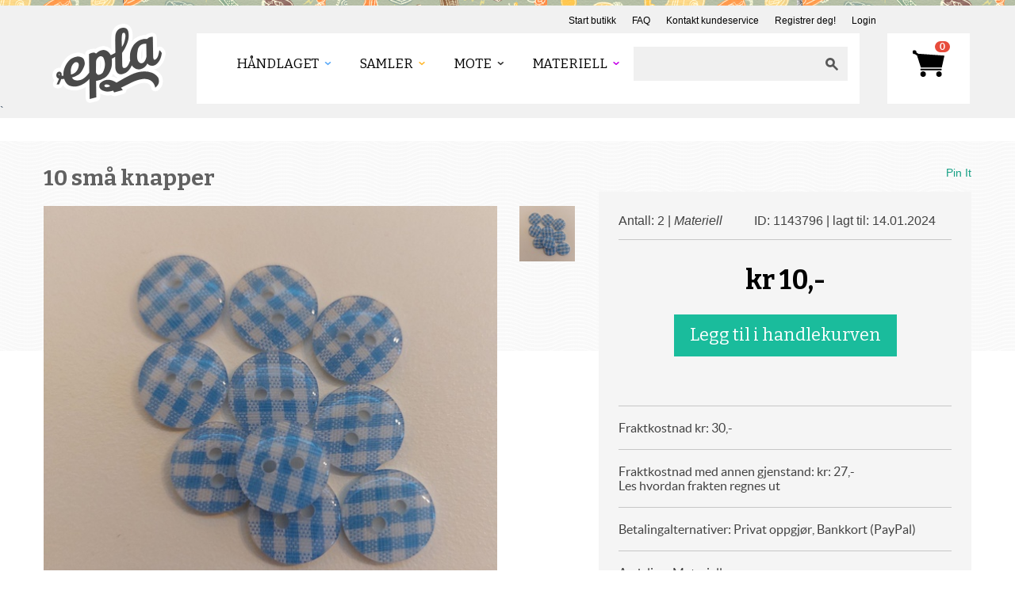

--- FILE ---
content_type: text/html; charset=utf-8
request_url: https://www.epla.no/materiell/produkter/1143796/
body_size: 25862
content:
<!DOCTYPE html>
<html lang="nb">
<head>
	<meta charset="utf-8">
	<meta name="viewport" content="width=device-width, initial-scale=1, maximum-scale=1">
	<script type="text/javascript">var _sf_startpt=(new Date()).getTime()</script>
	<title>10 små knapper - Epla</title>

	<link rel="icon" href="/static/images/favicon.ico" type="image/x-icon">
	<link href="//fonts.googleapis.com/css?family=Bitter:400,400italic,700" rel="stylesheet" type="text/css">

	
		<link href="/static/fonts/fonts.css" rel="stylesheet" type="text/css">
		<link href="/static/style/style.css" rel="stylesheet" type="text/css">
		<link href="/static/style/bootstrap.css" rel="stylesheet" type="text/css">
		<link href="/static/style/bootstrap-responsive.css" rel="stylesheet" type="text/css">
		<link href="/static/style/prettify.css" rel="stylesheet" type="text/css">
		<link href="/static/style/flat-ui.css" rel="stylesheet" type="text/css">
		<link href="/static/css/jquery.loadingModal.min.css" rel="stylesheet" type="text/css"/>
		

        
	

	

	<script src="https://js.stripe.com/v3/"></script>


	
	<script type="text/javascript" src="/static/js/jquery-1.10.1.min.js"></script>
	<script type="text/javascript" src="/static/js/jquery.loadingModal.min.js"></script>
	<script type="text/javascript" src="/static/js/bootstrap.min.js"></script>

	<script type="text/javascript" src="/static/js/payments.js"></script>
	<script src="https://browser.sentry-cdn.com/5.10.1/bundle.min.js" integrity="sha384-sAOze6ZTBIpiWBF3VlUteSInM4rYpjxrejp1wMmmKqA9clRZ1vZJ36Ihmt1ilTrG" crossorigin="anonymous">
	</script>

    

    
    <!-- Vite -->
        
        <script type="module" src="/static/dist/js/main.F-o8EC4x.js"></script>
<link rel="stylesheet" href="/static/dist/styles/main.DPVW_SQH.css">
    <!-- End Vite -->
    

	

	
	<meta name="description" content="Dia.1 cm,blå rutet">
	<meta name="keywords" content="epla,eplano,håndlaget,design,håndarbeid,håndverk,vintage,antikk,gaver,smykker,klær">

	<meta property="fb:page_id" content="175011562296">
	<meta property="og:site_name" content="Epla">
	
	<meta property="og:type" content="product">
	<meta property="og:url" content="https://www.epla.no/materiell/produkter/1143796/">
	<meta property="og:title" content="10 små knapper">
	<meta property="og:description" content="Dia.1 cm,blå rutet">
	<meta property="product:price:amount" content="10.00">
    <meta property="product:price:currency" content="NOK">
	
	<meta property="og:image" content="https://www.epla.no/media/u/shops/14075/products/1143796/f5ad27ab-6f83-4b7b-acb7-bdd7e54826ce_org_medium.jpg">
	


    <!-- Matomo Tag Manager -->
    <script>
    var _mtm = window._mtm = window._mtm || [];
    _mtm.push({'mtm.startTime': (new Date().getTime()), 'event': 'mtm.Start'});
    (function() {
    var d=document, g=d.createElement('script'), s=d.getElementsByTagName('script')[0];
    g.async=true; g.src='https://prod.matomoservice02.copyleft.no/js/container_pmZiZho5.js'; s.parentNode.insertBefore(g,s);
    })();
    </script>
    <!-- End Matomo Tag Manager -->

	
	<script>
		dataLayer = [];
	</script>
  
	
	
	<script>
	  
    
            

    

	</script>
	
	<!-- Google Tag Manager -->
	<script>(function(w,d,s,l,i){w[l]=w[l]||[];w[l].push({'gtm.start':
					      new Date().getTime(),event:'gtm.js'});var f=d.getElementsByTagName(s)[0],
		     j=d.createElement(s),dl=l!='dataLayer'?'&l='+l:'';j.async=true;j.src=
		     'https://www.googletagmanager.com/gtm.js?id='+i+dl;f.parentNode.insertBefore(j,f);
		    })(window,document,'script','dataLayer','GTM-5CLXC7T');</script>
	<!-- End Google Tag Manager -->

    
	
	

	
<script type="text/javascript">
  $(document).ready(function () {
      /* Search field magic */
      var searchfield_val = 'Ditt søkeord';

      /* Initial value */
      if ($('#searchfield').val() == '') {
	  $('#searchfield').val(searchfield_val);
      }

      $('#searchfield').focus(function() {
	  if ($('#searchfield').val() == searchfield_val) {
	      $('#searchfield').val('');
	  }
      }).blur(function() {
	  if ($('#searchfield').val() == '') {
	      $('#searchfield').val(searchfield_val);
	  }
      });

      $('form#search').submit(function() {
	  if ($('#searchfield').val() == searchfield_val) {
	      $('#searchfield').val('');
	  }
      });

      /* Toggle actions menu */
      $('.top_toggle_trigger').toggle(
	  function() {
	      $(this).addClass('active');
	  }, function() {
	      $(this).removeClass('active');
	  });

      $('.top_toggle_trigger').click(function() {
	  $(this).next('.top_toggle_container').slideToggle('fast');
      });

      /* Clear newsletter field */
      $('#mce-EMAIL').focus(function() {
	  if (this.value == this.defaultValue) {
	      this.value = '';
	  }
      });

      $("#header .header-bottom .menu a.res_menu").click(function(e) {
	  e.preventDefault();
	  $("#header .header-bottom .menu .menu-inner").slideToggle();
      });
  });
</script>

	
	

    <script type="text/javascript" src="/static/js/favorites.js"></script>
	<script type="text/javascript">
		$(document).ready(function () {
			/* Main image selector */
			$('.small-product-thumb a').each(function(i) {
				$(this).bind('click', function(e) {
					$('#main_image').attr('src', $(this).attr('href'));
					e.preventDefault();
				});
			});
		});
	</script>
	
<script type="application/ld+json">
  {
  "category": "materiell/knapper-band-og-tilbehor/knapper", 
  "description": "Dia.1 cm,bl\u00e5 rutet", 
  "brand": {
    "@type": "Thing", 
    "name": "Bl\u00e5klokka Hobby"
  }, 
  "offers": {
    "inventoryLevel": {
      "@type": "QuantiativeValue", 
      "value": 2
    }, 
    "priceCurrency": "NOK", 
    "url": "/materiell/produkter/1143796/", 
    "price": "10.00", 
    "@type": "Offer", 
    "availability": "https://schema.org/InStock"
  }, 
  "images": [
    "/media/u/shops/14075/products/1143796/f5ad27ab-6f83-4b7b-acb7-bdd7e54826ce_org_medium.jpg"
  ], 
  "@content": "https://schema.org", 
  "@type": "Product", 
  "name": "10 sm\u00e5 knapper"
}
</script>



</head>
<body class="materiell">
  <script type="text/javascript">
    Sentry.init({dsn: 'https://af1cb79cce8042efb1e3ea5e97517d2a:9f3e0e1dbc5a48faa21c17bee2c1f620@sentry02.cl.clh.no/35'});
  </script>



    
	
	<!-- Google Tag Manager (noscript) -->
	<noscript><iframe src="https://www.googletagmanager.com/ns.html?id=GTM-5CLXC7T" height="0" width="0" style="display:none;visibility:hidden"></iframe></noscript>
	<!-- End Google Tag Manager (noscript) -->
	



<div id="wrap">

  <div id="topline"></div>

  <div id="header">
    <div class="container">
      <div class="pull-right header-top clearfix">
        <ul>
	  <li><a href="/shops/new/">Start butikk</a></li>
	  <li><a href="https://epla.uservoice.com/knowledgebase" target="_blank">FAQ</a></li>
          <li><a href="javascript:void(0)" data-uv-lightbox="classic_widget" data-uv-locale="nb" data-uv-mode="support" data-uv-primary-color="#f0a360" data-uv-link-color="#0a8cc6">Kontakt kundeservice</a></li>
	  
	  <li>
	    <a href="/account/signup/">Registrer deg!</a>
	  </li>
	  <li><a href="/account/login/">Login</a>

	  </li>
          
        </ul>
      </div>
      <div class="clr"></div>
      <div class="header-bottom">
	<div class="logo">
	  <a href="/" class="logo-thumb"></a>
	</div>
	<div class="menu">
          <a href="#" class="res_menu">
            <span></span>
            <span></span>
            <span></span>
          </a>
	  <div class="menu-inner">
	    <ul>
	      <li>
		<ul class="visible-phone">
		  
		  <li><a href="/account/signup/">Registrer deg!</a></li>
		  <li><a href="/account/login/">Login</a></li>
		  <li><a href="/shops/new/">Start butikk</a></li>
		  
		</ul>
	      </li>
	      <li>
		
		
	      <li>
		<a href="/handlaget/" class="handlaget"><span>Håndlaget</span></a>
		
		
		<ul>

		  
		  <li>
		    <a href="/handlaget/kategorier/dameklaer-og-sko/">Dame - klær og sko</a>
		  </li>
		  
		  <li>
		    <a href="/handlaget/kategorier/herre-klaer-og-sko/">Herre - Klær og sko</a>
		  </li>
		  
		  <li>
		    <a href="/handlaget/kategorier/accessoirer/">Accessoirer</a>
		  </li>
		  
		  <li>
		    <a href="/handlaget/kategorier/smykker/">Smykker</a>
		  </li>
		  
		  <li>
		    <a href="/handlaget/kategorier/barn-og-baby/">Barn og Baby</a>
		  </li>
		  
		  <li>
		    <a href="/handlaget/kategorier/kunst/">Kunst</a>
		  </li>
		  
		  <li>
		    <a href="/handlaget/kategorier/hus-og-hjem/">Hus og Hjem</a>
		  </li>
		  
		  <li>
		    <a href="/handlaget/kategorier/handverk/">Håndverk</a>
		  </li>
		  
		  <li>
		    <a href="/handlaget/kategorier/mat-og-drikke/">Mat og drikke</a>
		  </li>
		  
		  <li>
		    <a href="/handlaget/kategorier/hobby-og-fritid/">Hobby og fritid</a>
		  </li>
		  
		  <li>
		    <a href="/handlaget/kategorier/boker-og-papir/">Bøker og papir</a>
		  </li>
		  
		  <li>
		    <a href="/handlaget/kategorier/skjonnhet-og-velvaere/">Skjønnhet og velvære</a>
		  </li>
		  
		  <li>
		    <a href="/handlaget/kategorier/fest-og-moro/">Fest og moro</a>
		  </li>
		  
		  <li>
		    <a href="/handlaget/kategorier/hoytider/">Høytider</a>
		  </li>
		  
		</ul>
		
		
	      </li>
	      
	      <li>
		<a href="/samler/" class="samler"><span>Samler</span></a>
		
		
		<ul>

		  
		  <li>
		    <a href="/samler/kategorier/vintage-og-antikk/">Vintage og antikk</a>
		  </li>
		  
		  <li>
		    <a href="/samler/kategorier/samleobjekter/">Samleobjekter</a>
		  </li>
		  
		  <li>
		    <a href="/samler/kategorier/s-kunst/">Kunst</a>
		  </li>
		  
		  <li>
		    <a href="/samler/kategorier/s-underholdningsavdelingen/">Underholdningsavdelingen</a>
		  </li>
		  
		  <li>
		    <a href="/samler/kategorier/hoytider/">Høytider</a>
		  </li>
		  
		</ul>
		
		
	      </li>
	      
	      <li>
		<a href="/mote/" class="mote"><span>Mote</span></a>
		
		
		<ul>

		  
		  <li>
		    <a href="/mote/kategorier/dame/">Dame</a>
		  </li>
		  
		  <li>
		    <a href="/mote/kategorier/herre/">Herre</a>
		  </li>
		  
		  <li>
		    <a href="/mote/kategorier/barn/">Barn</a>
		  </li>
		  
		  <li>
		    <a href="/mote/kategorier/sko/">Sko</a>
		  </li>
		  
		  <li>
		    <a href="/mote/kategorier/smykker/">Smykker</a>
		  </li>
		  
		  <li>
		    <a href="/mote/kategorier/tilbehor/">Tilbehør</a>
		  </li>
		  
		  <li>
		    <a href="/mote/kategorier/vesker-punger-og-etuier/">Vesker, punger og etuier</a>
		  </li>
		  
		  <li>
		    <a href="/mote/kategorier/kosmetikk-og-velvaere/">Kosmetikk og velvære</a>
		  </li>
		  
		  <li>
		    <a href="/mote/kategorier/vintage/">Vintage</a>
		  </li>
		  
		  <li>
		    <a href="/mote/kategorier/hoytider/">Høytider</a>
		  </li>
		  
		</ul>
		
		
	      </li>
	      
	      <li>
		<a href="/materiell/" class="materiell"><span>Materiell</span></a>
		
		
		<ul>

		  
		  <li>
		    <a href="/materiell/kategorier/mal-tegn/">Mal &amp; Tegn</a>
		  </li>
		  
		  <li>
		    <a href="/materiell/kategorier/papir-og-stempler/">Papir og stempler</a>
		  </li>
		  
		  <li>
		    <a href="/materiell/kategorier/lage-og-dekorere/">Lage og dekorere</a>
		  </li>
		  
		  <li>
		    <a href="/materiell/kategorier/smykker-og-accessoirer/">Smykker og accessoirer</a>
		  </li>
		  
		  <li>
		    <a href="/materiell/kategorier/sy/">Sy</a>
		  </li>
		  
		  <li>
		    <a href="/materiell/kategorier/tekstiler/">Tekstiler</a>
		  </li>
		  
		  <li>
		    <a href="/materiell/kategorier/strikke-hekle-og-tove/">Strikke, hekle og tove</a>
		  </li>
		  
		  <li>
		    <a href="/materiell/kategorier/knapper-band-og-tilbehor/">Knapper, bånd og tilbehør</a>
		  </li>
		  
		  <li>
		    <a href="/materiell/kategorier/pakk-inn-og-gi-bort/">Pakk inn og gi bort</a>
		  </li>
		  
		  <li>
		    <a href="/materiell/kategorier/saper/">Såper</a>
		  </li>
		  
		  <li>
		    <a href="/materiell/kategorier/hobbyutstyr-barn/">Hobbyutstyr for barn</a>
		  </li>
		  
		  <li>
		    <a href="/materiell/kategorier/boker-og-monster/">Bøker og Mønster</a>
		  </li>
		  
		  <li>
		    <a href="/materiell/kategorier/ramaterialer/">Råmaterialer</a>
		  </li>
		  
		  <li>
		    <a href="/materiell/kategorier/tapetsere-og-male/">Tapetsere og male</a>
		  </li>
		  
		  <li>
		    <a href="/materiell/kategorier/oppbevaring-av-verktoy-og-materiell/">Oppbevaring av verktøy og materiell</a>
		  </li>
		  
		  <li>
		    <a href="/materiell/kategorier/beslag-og-elektrisk/">Beslag og elektrisk</a>
		  </li>
		  
		  <li>
		    <a href="/materiell/kategorier/verktoy-og-tilbehor/">Verktøy og tilbehør</a>
		  </li>
		  
		  <li>
		    <a href="/materiell/kategorier/utstyr-til-mat-og-drikke/">Utstyr til mat og drikke</a>
		  </li>
		  
		  <li>
		    <a href="/materiell/kategorier/hoytider/">Høytider</a>
		  </li>
		  
		</ul>
		
		
	      </li>
	      
	      
	    </ul>
	  </div>
	  <div class="search pull-right">
	    <form action="/search/" method="get" id="search" style="padding: 0px; margin: 0px">
	      <input name="q" class="searchbox" type="text" value=""><input type="submit" value="" class="sbutton">
	    </form>
	  </div>
	</div>
	<div class="inbox">
	  
	  
	  <a href="/cart/"><span>0</span></a>
	  
	</div>
	<div class="clr"></div>
      </div>
    </div>
    `</div>


  
  
  



 	<div id="main-content" itemscope itemtype="https://schema.org/Product">
        <div class="text_bg"></div>
        <div class="container">
            <div class="row_c">
                <div class="left-content">
                    
                    <div class="product-content row_c">
                        <div class="main-product">
                            
							<h1 itemprop="name">10 små knapper</h1>

                    		

                            <div class="gallery">
                            	<div class="image">
									
		                            	<img src="/media/u/shops/14075/products/1143796/f5ad27ab-6f83-4b7b-acb7-bdd7e54826ce_org_medium.jpg" alt="Produktbilde" id="main_image" style="width: 100%" itemprop="image">
									
                                </div>
                                <div class="small-product-thumb">
                                    <ul>
										
											
												<li>
													<a href="/media/u/shops/14075/products/1143796/f5ad27ab-6f83-4b7b-acb7-bdd7e54826ce_org_medium.jpg"><img src="/media/u/shops/14075/products/1143796/f5ad27ab-6f83-4b7b-acb7-bdd7e54826ce_org_thumb.jpg" width="80" alt="Produktbilde"></a>
												</li>
											
							             
                                    </ul>
                                </div>
                            </div>
                            <div class="desc">
                            	

								<div itemprop="description">
                                	<p>Dia.1 cm,blå rutet</p>
								</div>

                              	<hr>

                                
                            		<div class="tags hidden-phone">
                            			<h6>Kategorier:</h6>

                            			
                            				
                            					<a href="/materiell/kategorier/knapper-band-og-tilbehor/">Knapper, bånd og tilbehør</a> &rarr;
                            				

                            				<a href="/materiell/kategorier/knapper-band-og-tilbehor/knapper/">Knapper</a>
                            			
                            		</div>
                            	
                        	</div>
                        </div>

                    </div>
                </div>
                <div class="right-content">
                    <div class="social hidden-phone">
                      	    <div id="fb-root"></div>
    <script>(function(d, s, id) {
      var js, fjs = d.getElementsByTagName(s)[0];
      if (d.getElementById(id)) return;
      js = d.createElement(s); js.id = id;
      js.src = "//connect.facebook.net/en_US/all.js#xfbml=1";
      fjs.parentNode.insertBefore(js, fjs);
    }(document, 'script', 'facebook-jssdk'));</script>


        				<div class="fb-like" data-href="https://www.epla.no/materiell/produkter/1143796/" data-send="true" data-layout="button_count" data-width="140" data-show-faces="false"></div>

        				<a href="https://pinterest.com/pin/create/button/?url=https://www.epla.no/materiell/produkter/1143796/&media=https://www.epla.no/media/u/shops/14075/products/1143796/f5ad27ab-6f83-4b7b-acb7-bdd7e54826ce_org_medium.jpg&description=10 små knapper" class="pin-it-button" count-layout="horizontal">Pin It</a>
        				<script type="text/javascript" src="//assets.pinterest.com/js/pinit.js"></script>
					</div>
                    <div class="sider-bar">
                        <div class="sider-bar-top">
                            <div class="headertxt row_c">
                                <p class="lefttxt">Antall: 2 | <em>Materiell</em></p>
                                
                                <p class="righttxt"><span>ID: 1143796 | lagt til: 14.01.2024</span></p>
                            </div>
								<div itemscope itemtype="https://schema.org/Offer" itemprop="offers">
	                                <h1 class="price" itemprop="price" content="10.00">
				                        <span itemprop="priceCurrency" content="NOK">kr</span>
				                        10,-
									</h1>
								</div>

                            
                                <div class="center visible-desktop">
                                	<form action="/cart/add/" id="add_to_cart" method="post">
        								<input type="hidden" name="product_id" value="1143796">
        								<input type="submit" name="buy" class="btn btn-primary btn-huge addto" value="Legg til i handlekurven">
        							</form>
                                </div>
                                <div class="center hidden-desktop">
                                    <form action="/cart/add/" method="post">
                                        <input type="hidden" name="product_id" value="1143796">
                                        <input type="submit" name="buy" class="btn btn-primary addto" value="Legg til i handlekurven">
                                    </form>
                                </div>
                            

                            

                            
                            <div class="list">
                            	
                					
				                

                                <div class="block">
                                    Fraktkostnad kr:
                					
                						30,-

                					
								</div>
                                <div class="block">
                                    Fraktkostnad med annen gjenstand:

                					
                						kr: 27,-
                					

					               <br><a href="https://epla.uservoice.com/knowledgebase/articles/49403-hvordan-fungerer-frakt-med-annen-gjenstand" class="small">Les hvordan frakten regnes ut</a>
		 					    </div>

            		 			

                				

                                <div class="block">
                                    <a href="#">Betalingalternativer:
                					
                						Privat oppgjør, Bankkort (PayPal)

                					</a>
                                </div>
                                <div class="block">
                                Avdeling: Materiell
                                </div>
                                
                            </div>
                            

                        </div>
                        
                        <div class="sider-bar-bottom">
                            <h4>Butikken</h4>
                            <h1>
                                <a href="/shops/blaaklokka/">Blåklokka Hobby</a>
                            </h1>
                            <div class="thumbnail-content row_c">
                                <div class="thumb-block">
                                  	
										
											<a href="/materiell/produkter/1143775/">
												<img src="/media/u/shops/14075/products/1143775/bf59fbb8-561d-460f-a066-3e2f04b8b925_org_thumb.jpg" alt="Produktbilde">
											</a>
										
									
										
											<a href="/handlaget/produkter/1157413/">
												<img src="/media/u/shops/14075/products/1157413/bfd86a60-f3ae-4530-94b1-19c1ddafbbd4_org_thumb.jpg" alt="Produktbilde">
											</a>
										
									
										
											<a href="/materiell/produkter/1141030/">
												<img src="/media/u/shops/14075/products/1141030/034bffe0-8e89-41be-a9cf-e8c855aed7cd_org_thumb.jpg" alt="Produktbilde">
											</a>
										
									
                                </div>
                                <div class="seemore">
                                    <span>239</span> produkter<a href="/shops/blaaklokka/">Se mer </a>
                                </div>

                            </div>
                            <div class="list">
                                <div class="block mail"><a href="/send/message-user/84515/?product_id=1143796" class="mailicon link">Kontakt selger</a></div>
                                <div class="block like"><a href="#">Legg til butikken i favorittlisten din</a></div>
                            </div>
                        </div>
                        
                    </div>
                </div>
            </div>
        </div>
    </div>

    <div id="more_product">
    	<div class="container">
    		<div class="row_c">
    			<h1>
                    Flere produkter fra <a href="/shops/blaaklokka/">Blåklokka Hobby</a>
                </h1>
    			<div class="more-product-thumb">
                    
                        
                            <a href="/handlaget/produkter/1007438/">
                                <img src="/media/u/shops/14075/products/1007438/a767b8ce-e1ff-4d3e-88a8-c588f23374a0_org_square.jpg" alt="Produktbilde">
                            </a>
                        
                    
                        
                            <a href="/handlaget/produkter/1171203/">
                                <img src="/media/u/shops/14075/products/1171203/7cbd7c1b-90e5-4500-93e1-760b6f6408a7_org_square.jpg" alt="Produktbilde">
                            </a>
                        
                    
                        
                            <a href="/handlaget/produkter/1120632/">
                                <img src="/media/u/shops/14075/products/1120632/fdc3935e-be5a-4d98-bf30-98f0c08762fe_org_square.jpg" alt="Produktbilde">
                            </a>
                        
                    
                        
                            <a href="/materiell/produkter/1173718/">
                                <img src="/media/u/shops/14075/products/1173718/a767ba7b-c7b0-4716-9cf2-d87a1965b099_org_square.jpg" alt="Produktbilde">
                            </a>
                        
                    
                        
                            <a href="/materiell/produkter/1142907/">
                                <img src="/media/u/shops/14075/products/1142907/5a70fc16-ada5-48aa-b775-79f610ae322b_org_square.jpg" alt="Produktbilde">
                            </a>
                        
                    
    			</div>
    		</div>
    	</div>
    </div>


  

  
  <div style="text-align: center; padding: 15px 0px 15px 0px">
    
  </div>
  


  <div id="push"></div>

  <div id="footer">
    <div class="container">
      <div class="span2">
	<h2>Om Epla</h2>
	<ul>
	  <li><a href="/blogg/" target="_blank">Eplabloggen</a></li>
	  <li><a href="/omepla/">Om butikken</a></li>
	  <li><a href="/kontaktoss/">Kontakt oss</a></li>
	</ul>
      </div>
      <div class="span2">
	<h2>EplaHagen</h2>
	<ul>
	  <li><a href="https://epla.uservoice.com/knowledgebase" target="_blank">FAQ</a></li>
	  <li><a href="/forum/" target="_blank">Forum</a></li>
	  <li><a href="/blogg/" target="_blank">Eplabloggen</a></li>
	</ul>
      </div>
      <div class="span2">
	<h2><a href="/account/edit/">Din konto</a></h2>
	<ul>
	  
	  <li><a href="/account/signup/">Registrer deg!</a></li>
	  <li><a href="/account/login/">Login</a></li>
	  <li><a href="/shops/new/">Start butikk</a></li>
	  
	</ul>
      </div>
      <div class="span2">
	<h2>Epla</h2>
	<ul>
	  <li><i><a href="/vilkar/" target="_blank">Våre vilkår</a> </i></li>
	  <li><a href="/vilkar/brukerbetingelser/">Brukerbetingelser</a> </li>
	  <li><a href="/vilkar/personvern/">Personvern</a> </li>
	  <li><a href="https://www.mediebedriftene.no/informasjonskapsler">Om informasjonskapsler</a> </li>
	</ul>
      </div>
      <div class="span2">
	<h2>Følg oss</h2>
	<ul class="social-icons">
          <li><a href="https://www.facebook.com/epla.no"><i class="ri-facebook-fill"></i></a></li>
          <li><a href="https://www.instagram.com/epla.no/"><img alt="" src=""/><i class="ri-instagram-line"></i></a></li>
          <li><a href="https://no.pinterest.com/epla0112/"><img alt="" src=""/> <i class="ri-pinterest-fill"></i></a></li>
          <li><a href="https://twitter.com/eplano"><img alt="" src=""/><i class="ri-twitter-x-line"></i></a></li>
	</ul>
      </div>
      <div class="span3">
	<ul>
	  <li>Epla er kopibeskyttet &copy; 2026</li>
	</ul>
      </div>

    </div>
  </div>
</div>






<script type="text/javascript">
    (function(){var uv=document.createElement('script');uv.type='text/javascript';uv.async=true;uv.src='//widget.uservoice.com/dX98ILmGR5q0jVHfq7Oqg.js';var s=document.getElementsByTagName('script')[0];s.parentNode.insertBefore(uv,s)})();
</script>

</body>
</html>


--- FILE ---
content_type: application/javascript; charset=utf-8
request_url: https://by2.uservoice.com/t2/89849/web/track.js?_=1769368538176&s=0&c=__uvSessionData0&d=eyJlIjp7InUiOiJodHRwczovL3d3dy5lcGxhLm5vL21hdGVyaWVsbC9wcm9kdWt0ZXIvMTE0Mzc5Ni8iLCJyIjoiIn19
body_size: 23
content:
__uvSessionData0({"uvts":"11a66384-53d7-4483-4df1-7ac62b57010d"});